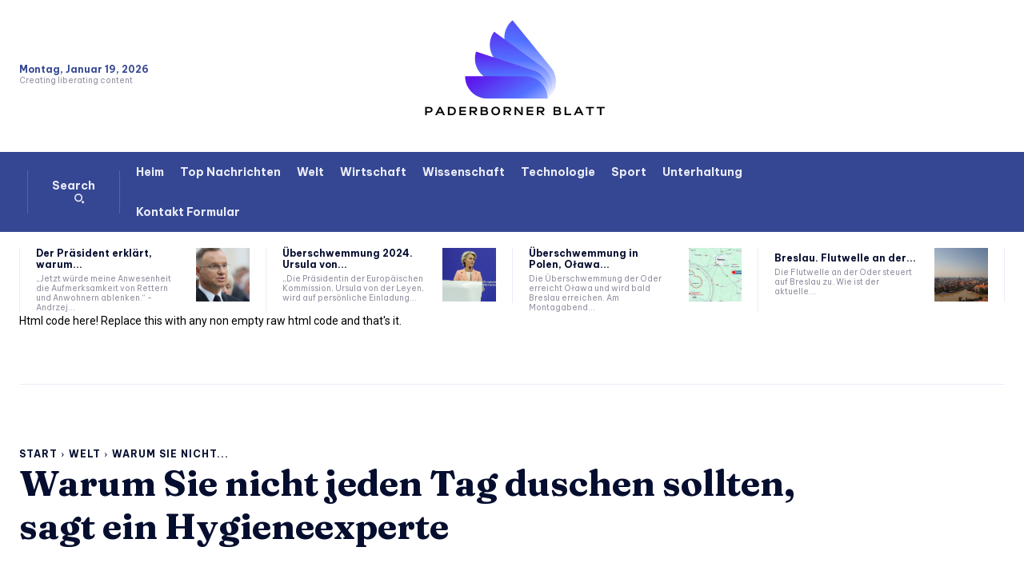

--- FILE ---
content_type: text/html; charset=UTF-8
request_url: https://www.booking.com/flexiproduct.html?product=banner&w=120&h=600&lang=de&aid=2423739&target_aid=2423739&banner_id=125953&tmpl=affiliate_banner&fid=1768805294772&affiliate-link=widget1&
body_size: 1812
content:
<!DOCTYPE html>
<html lang="en">
<head>
    <meta charset="utf-8">
    <meta name="viewport" content="width=device-width, initial-scale=1">
    <title></title>
    <style>
        body {
            font-family: "Arial";
        }
    </style>
    <script type="text/javascript">
    window.awsWafCookieDomainList = ['booking.com'];
    window.gokuProps = {
"key":"AQIDAHjcYu/GjX+QlghicBgQ/7bFaQZ+m5FKCMDnO+vTbNg96AHqDSf7dyseAvxXfff+th73AAAAfjB8BgkqhkiG9w0BBwagbzBtAgEAMGgGCSqGSIb3DQEHATAeBglghkgBZQMEAS4wEQQMBbAhfC6rywEJSQLoAgEQgDvkSovwKw8drqzo35BraWInANBuiYC/Ydi42ZvWJEuM09r4GJbJcSPceJYTDcFO+WT1lARbyvQfSSoHfg==",
          "iv":"A6x+ZgFmLAAAJnIh",
          "context":"CGmoQBWWERA6FCVFFYKQByD26MGdoEKzmLt3dKZ3jkf4ViWMYm7HKk6NGmNl2sBxM1Ou1+Y57DuVLV/UhalnSz9d4z2ydnoVdZbKSL3SqVeiwR+BscNJCDJM278gEKKlqCLOx+X0i3lGLiIiNZerrV9zm7ZLI72iRF0BZfB40ThHW5tZJ1gSu5Xvf/FLYlY1YcYyaFiNSHfB6f9jipgLm2dHlXdilJutRMbjVaTGojbw1wgCzNiyZtlj9035AP+Jfx/kHqVfpwK4T5VQ4xastwQx164gh+xdGuIsZIuEVR7TUvK22TUIZ+fMkWhKB5+75nGTB8d/MrVrcaB5hzqCGBqI+gGjcClpQ3Qu7wg6u6S+abg="
};
    </script>
    <script src="https://d8c14d4960ca.337f8b16.us-east-2.token.awswaf.com/d8c14d4960ca/a18a4859af9c/f81f84a03d17/challenge.js"></script>
</head>
<body>
    <div id="challenge-container"></div>
    <script type="text/javascript">
        AwsWafIntegration.saveReferrer();
        AwsWafIntegration.checkForceRefresh().then((forceRefresh) => {
            if (forceRefresh) {
                AwsWafIntegration.forceRefreshToken().then(() => {
                    window.location.reload(true);
                });
            } else {
                AwsWafIntegration.getToken().then(() => {
                    window.location.reload(true);
                });
            }
        });
    </script>
    <noscript>
        <h1>JavaScript is disabled</h1>
        In order to continue, we need to verify that you're not a robot.
        This requires JavaScript. Enable JavaScript and then reload the page.
    </noscript>
</body>
</html>